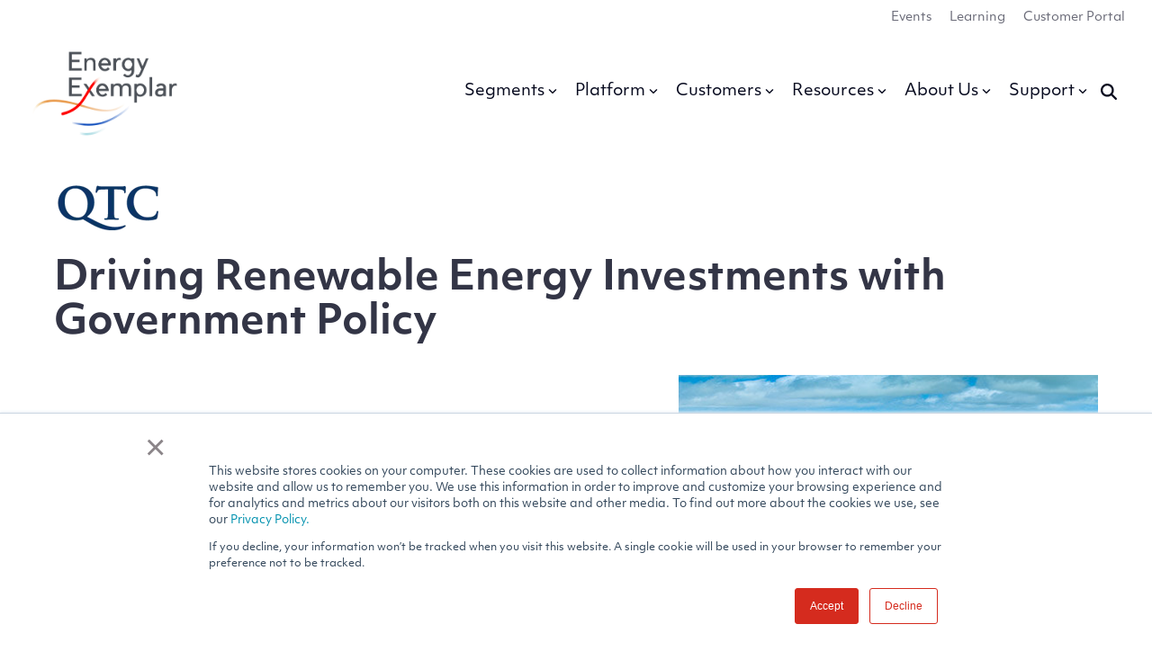

--- FILE ---
content_type: text/html; charset=UTF-8
request_url: https://player.vimeo.com/video/758030729?app_id=122963&dnt=1
body_size: 6478
content:
<!DOCTYPE html>
<html lang="en">
<head>
  <meta charset="utf-8">
  <meta name="viewport" content="width=device-width,initial-scale=1,user-scalable=yes">
  
  <link rel="canonical" href="https://player.vimeo.com/video/758030729">
  <meta name="googlebot" content="noindex,indexifembedded">
  
  
  <title>Paul Connor - Queensland Treasury Corporation on Vimeo</title>
  <style>
      body, html, .player, .fallback {
          overflow: hidden;
          width: 100%;
          height: 100%;
          margin: 0;
          padding: 0;
      }
      .fallback {
          
              background-color: transparent;
          
      }
      .player.loading { opacity: 0; }
      .fallback iframe {
          position: fixed;
          left: 0;
          top: 0;
          width: 100%;
          height: 100%;
      }
  </style>
  <link rel="modulepreload" href="https://f.vimeocdn.com/p/4.46.25/js/player.module.js" crossorigin="anonymous">
  <link rel="modulepreload" href="https://f.vimeocdn.com/p/4.46.25/js/vendor.module.js" crossorigin="anonymous">
  <link rel="preload" href="https://f.vimeocdn.com/p/4.46.25/css/player.css" as="style">
</head>

<body>


<div class="vp-placeholder">
    <style>
        .vp-placeholder,
        .vp-placeholder-thumb,
        .vp-placeholder-thumb::before,
        .vp-placeholder-thumb::after {
            position: absolute;
            top: 0;
            bottom: 0;
            left: 0;
            right: 0;
        }
        .vp-placeholder {
            visibility: hidden;
            width: 100%;
            max-height: 100%;
            height: calc(720 / 1280 * 100vw);
            max-width: calc(1280 / 720 * 100vh);
            margin: auto;
        }
        .vp-placeholder-carousel {
            display: none;
            background-color: #000;
            position: absolute;
            left: 0;
            right: 0;
            bottom: -60px;
            height: 60px;
        }
    </style>

    

    
        <style>
            .vp-placeholder-thumb {
                overflow: hidden;
                width: 100%;
                max-height: 100%;
                margin: auto;
            }
            .vp-placeholder-thumb::before,
            .vp-placeholder-thumb::after {
                content: "";
                display: block;
                filter: blur(7px);
                margin: 0;
                background: url(https://i.vimeocdn.com/video/1687316218-eaa63fde0f116e89665e2d35bf036566b6fd30a818e6a969049fff6d22697385-d?mw=80&q=85) 50% 50% / contain no-repeat;
            }
            .vp-placeholder-thumb::before {
                 
                margin: -30px;
            }
        </style>
    

    <div class="vp-placeholder-thumb"></div>
    <div class="vp-placeholder-carousel"></div>
    <script>function placeholderInit(t,h,d,s,n,o){var i=t.querySelector(".vp-placeholder"),v=t.querySelector(".vp-placeholder-thumb");if(h){var p=function(){try{return window.self!==window.top}catch(a){return!0}}(),w=200,y=415,r=60;if(!p&&window.innerWidth>=w&&window.innerWidth<y){i.style.bottom=r+"px",i.style.maxHeight="calc(100vh - "+r+"px)",i.style.maxWidth="calc("+n+" / "+o+" * (100vh - "+r+"px))";var f=t.querySelector(".vp-placeholder-carousel");f.style.display="block"}}if(d){var e=new Image;e.onload=function(){var a=n/o,c=e.width/e.height;if(c<=.95*a||c>=1.05*a){var l=i.getBoundingClientRect(),g=l.right-l.left,b=l.bottom-l.top,m=window.innerWidth/g*100,x=window.innerHeight/b*100;v.style.height="calc("+e.height+" / "+e.width+" * "+m+"vw)",v.style.maxWidth="calc("+e.width+" / "+e.height+" * "+x+"vh)"}i.style.visibility="visible"},e.src=s}else i.style.visibility="visible"}
</script>
    <script>placeholderInit(document,  false ,  true , "https://i.vimeocdn.com/video/1687316218-eaa63fde0f116e89665e2d35bf036566b6fd30a818e6a969049fff6d22697385-d?mw=80\u0026q=85",  1280 ,  720 );</script>
</div>

<div id="player" class="player"></div>
<script>window.playerConfig = {"cdn_url":"https://f.vimeocdn.com","vimeo_api_url":"api.vimeo.com","request":{"files":{"dash":{"cdns":{"akfire_interconnect_quic":{"avc_url":"https://vod-adaptive-ak.vimeocdn.com/exp=1768549496~acl=%2Fe970fb2f-826b-4b6d-afd9-e413c0a5993a%2Fpsid%3D45fdcfcf5c207283f2ccf0b8423492e00a848bc2a1fcced638bf836ae3f3c529%2F%2A~hmac=bcaf53708912dca75050232a8b7107392158a2db23de8105d6c07a1399c3d0b8/e970fb2f-826b-4b6d-afd9-e413c0a5993a/psid=45fdcfcf5c207283f2ccf0b8423492e00a848bc2a1fcced638bf836ae3f3c529/v2/playlist/av/primary/prot/cXNyPTE/playlist.json?omit=av1-hevc\u0026pathsig=8c953e4f~qXzyn81ny8dCg08xsPWe3SGy8IpOgUAqrIiBWImrOac\u0026qsr=1\u0026r=dXM%3D\u0026rh=1f682v","origin":"gcs","url":"https://vod-adaptive-ak.vimeocdn.com/exp=1768549496~acl=%2Fe970fb2f-826b-4b6d-afd9-e413c0a5993a%2Fpsid%3D45fdcfcf5c207283f2ccf0b8423492e00a848bc2a1fcced638bf836ae3f3c529%2F%2A~hmac=bcaf53708912dca75050232a8b7107392158a2db23de8105d6c07a1399c3d0b8/e970fb2f-826b-4b6d-afd9-e413c0a5993a/psid=45fdcfcf5c207283f2ccf0b8423492e00a848bc2a1fcced638bf836ae3f3c529/v2/playlist/av/primary/prot/cXNyPTE/playlist.json?pathsig=8c953e4f~qXzyn81ny8dCg08xsPWe3SGy8IpOgUAqrIiBWImrOac\u0026qsr=1\u0026r=dXM%3D\u0026rh=1f682v"},"fastly_skyfire":{"avc_url":"https://skyfire.vimeocdn.com/1768549496-0x1e020f035d5917adda2abd62215f6ce79b8a993e/e970fb2f-826b-4b6d-afd9-e413c0a5993a/psid=45fdcfcf5c207283f2ccf0b8423492e00a848bc2a1fcced638bf836ae3f3c529/v2/playlist/av/primary/prot/cXNyPTE/playlist.json?omit=av1-hevc\u0026pathsig=8c953e4f~qXzyn81ny8dCg08xsPWe3SGy8IpOgUAqrIiBWImrOac\u0026qsr=1\u0026r=dXM%3D\u0026rh=1f682v","origin":"gcs","url":"https://skyfire.vimeocdn.com/1768549496-0x1e020f035d5917adda2abd62215f6ce79b8a993e/e970fb2f-826b-4b6d-afd9-e413c0a5993a/psid=45fdcfcf5c207283f2ccf0b8423492e00a848bc2a1fcced638bf836ae3f3c529/v2/playlist/av/primary/prot/cXNyPTE/playlist.json?pathsig=8c953e4f~qXzyn81ny8dCg08xsPWe3SGy8IpOgUAqrIiBWImrOac\u0026qsr=1\u0026r=dXM%3D\u0026rh=1f682v"}},"default_cdn":"akfire_interconnect_quic","separate_av":true,"streams":[{"profile":"d0b41bac-2bf2-4310-8113-df764d486192","id":"e20f22a6-b9fe-42e5-84ae-65521560d524","fps":25,"quality":"240p"},{"profile":"f3f6f5f0-2e6b-4e90-994e-842d1feeabc0","id":"0a39a370-51c2-4cdc-b9fe-efb85902409e","fps":25,"quality":"720p"},{"profile":"f9e4a5d7-8043-4af3-b231-641ca735a130","id":"c7ff7c1a-906e-42bb-9f23-aff8d176aa25","fps":25,"quality":"540p"},{"profile":"164","id":"dbfe3a23-fd1a-4495-b771-c747681309f4","fps":25,"quality":"360p"}],"streams_avc":[{"profile":"f9e4a5d7-8043-4af3-b231-641ca735a130","id":"c7ff7c1a-906e-42bb-9f23-aff8d176aa25","fps":25,"quality":"540p"},{"profile":"164","id":"dbfe3a23-fd1a-4495-b771-c747681309f4","fps":25,"quality":"360p"},{"profile":"d0b41bac-2bf2-4310-8113-df764d486192","id":"e20f22a6-b9fe-42e5-84ae-65521560d524","fps":25,"quality":"240p"},{"profile":"f3f6f5f0-2e6b-4e90-994e-842d1feeabc0","id":"0a39a370-51c2-4cdc-b9fe-efb85902409e","fps":25,"quality":"720p"}]},"hls":{"captions":"https://vod-adaptive-ak.vimeocdn.com/exp=1768549496~acl=%2Fe970fb2f-826b-4b6d-afd9-e413c0a5993a%2Fpsid%3D45fdcfcf5c207283f2ccf0b8423492e00a848bc2a1fcced638bf836ae3f3c529%2F%2A~hmac=bcaf53708912dca75050232a8b7107392158a2db23de8105d6c07a1399c3d0b8/e970fb2f-826b-4b6d-afd9-e413c0a5993a/psid=45fdcfcf5c207283f2ccf0b8423492e00a848bc2a1fcced638bf836ae3f3c529/v2/playlist/av/primary/sub/46452305-c-en-x-autogen/prot/cXNyPTE/playlist.m3u8?ext-subs=1\u0026omit=opus\u0026pathsig=8c953e4f~A_MV4xC9q8qk7_2st0tcJEq5JhQeLj_mzgNRMuWVxb8\u0026qsr=1\u0026r=dXM%3D\u0026rh=1f682v\u0026sf=fmp4","cdns":{"akfire_interconnect_quic":{"avc_url":"https://vod-adaptive-ak.vimeocdn.com/exp=1768549496~acl=%2Fe970fb2f-826b-4b6d-afd9-e413c0a5993a%2Fpsid%3D45fdcfcf5c207283f2ccf0b8423492e00a848bc2a1fcced638bf836ae3f3c529%2F%2A~hmac=bcaf53708912dca75050232a8b7107392158a2db23de8105d6c07a1399c3d0b8/e970fb2f-826b-4b6d-afd9-e413c0a5993a/psid=45fdcfcf5c207283f2ccf0b8423492e00a848bc2a1fcced638bf836ae3f3c529/v2/playlist/av/primary/sub/46452305-c-en-x-autogen/prot/cXNyPTE/playlist.m3u8?ext-subs=1\u0026omit=av1-hevc-opus\u0026pathsig=8c953e4f~A_MV4xC9q8qk7_2st0tcJEq5JhQeLj_mzgNRMuWVxb8\u0026qsr=1\u0026r=dXM%3D\u0026rh=1f682v\u0026sf=fmp4","captions":"https://vod-adaptive-ak.vimeocdn.com/exp=1768549496~acl=%2Fe970fb2f-826b-4b6d-afd9-e413c0a5993a%2Fpsid%3D45fdcfcf5c207283f2ccf0b8423492e00a848bc2a1fcced638bf836ae3f3c529%2F%2A~hmac=bcaf53708912dca75050232a8b7107392158a2db23de8105d6c07a1399c3d0b8/e970fb2f-826b-4b6d-afd9-e413c0a5993a/psid=45fdcfcf5c207283f2ccf0b8423492e00a848bc2a1fcced638bf836ae3f3c529/v2/playlist/av/primary/sub/46452305-c-en-x-autogen/prot/cXNyPTE/playlist.m3u8?ext-subs=1\u0026omit=opus\u0026pathsig=8c953e4f~A_MV4xC9q8qk7_2st0tcJEq5JhQeLj_mzgNRMuWVxb8\u0026qsr=1\u0026r=dXM%3D\u0026rh=1f682v\u0026sf=fmp4","origin":"gcs","url":"https://vod-adaptive-ak.vimeocdn.com/exp=1768549496~acl=%2Fe970fb2f-826b-4b6d-afd9-e413c0a5993a%2Fpsid%3D45fdcfcf5c207283f2ccf0b8423492e00a848bc2a1fcced638bf836ae3f3c529%2F%2A~hmac=bcaf53708912dca75050232a8b7107392158a2db23de8105d6c07a1399c3d0b8/e970fb2f-826b-4b6d-afd9-e413c0a5993a/psid=45fdcfcf5c207283f2ccf0b8423492e00a848bc2a1fcced638bf836ae3f3c529/v2/playlist/av/primary/sub/46452305-c-en-x-autogen/prot/cXNyPTE/playlist.m3u8?ext-subs=1\u0026omit=opus\u0026pathsig=8c953e4f~A_MV4xC9q8qk7_2st0tcJEq5JhQeLj_mzgNRMuWVxb8\u0026qsr=1\u0026r=dXM%3D\u0026rh=1f682v\u0026sf=fmp4"},"fastly_skyfire":{"avc_url":"https://skyfire.vimeocdn.com/1768549496-0x1e020f035d5917adda2abd62215f6ce79b8a993e/e970fb2f-826b-4b6d-afd9-e413c0a5993a/psid=45fdcfcf5c207283f2ccf0b8423492e00a848bc2a1fcced638bf836ae3f3c529/v2/playlist/av/primary/sub/46452305-c-en-x-autogen/prot/cXNyPTE/playlist.m3u8?ext-subs=1\u0026omit=av1-hevc-opus\u0026pathsig=8c953e4f~A_MV4xC9q8qk7_2st0tcJEq5JhQeLj_mzgNRMuWVxb8\u0026qsr=1\u0026r=dXM%3D\u0026rh=1f682v\u0026sf=fmp4","captions":"https://skyfire.vimeocdn.com/1768549496-0x1e020f035d5917adda2abd62215f6ce79b8a993e/e970fb2f-826b-4b6d-afd9-e413c0a5993a/psid=45fdcfcf5c207283f2ccf0b8423492e00a848bc2a1fcced638bf836ae3f3c529/v2/playlist/av/primary/sub/46452305-c-en-x-autogen/prot/cXNyPTE/playlist.m3u8?ext-subs=1\u0026omit=opus\u0026pathsig=8c953e4f~A_MV4xC9q8qk7_2st0tcJEq5JhQeLj_mzgNRMuWVxb8\u0026qsr=1\u0026r=dXM%3D\u0026rh=1f682v\u0026sf=fmp4","origin":"gcs","url":"https://skyfire.vimeocdn.com/1768549496-0x1e020f035d5917adda2abd62215f6ce79b8a993e/e970fb2f-826b-4b6d-afd9-e413c0a5993a/psid=45fdcfcf5c207283f2ccf0b8423492e00a848bc2a1fcced638bf836ae3f3c529/v2/playlist/av/primary/sub/46452305-c-en-x-autogen/prot/cXNyPTE/playlist.m3u8?ext-subs=1\u0026omit=opus\u0026pathsig=8c953e4f~A_MV4xC9q8qk7_2st0tcJEq5JhQeLj_mzgNRMuWVxb8\u0026qsr=1\u0026r=dXM%3D\u0026rh=1f682v\u0026sf=fmp4"}},"default_cdn":"akfire_interconnect_quic","separate_av":true}},"file_codecs":{"av1":[],"avc":["c7ff7c1a-906e-42bb-9f23-aff8d176aa25","dbfe3a23-fd1a-4495-b771-c747681309f4","e20f22a6-b9fe-42e5-84ae-65521560d524","0a39a370-51c2-4cdc-b9fe-efb85902409e"],"hevc":{"dvh1":[],"hdr":[],"sdr":[]}},"lang":"en","referrer":"https://www.energyexemplar.com/customers/qtc","cookie_domain":".vimeo.com","signature":"d1a864fc8e05a0d31f5f5853cc509dd9","timestamp":1768545376,"expires":4120,"text_tracks":[{"id":46452305,"lang":"en-x-autogen","url":"https://captions.vimeo.com/captions/46452305.vtt?expires=1768549496\u0026sig=d850cb41620aa835329a1cf856157686f0160898","kind":"captions","label":"English (auto-generated)","provenance":"ai_generated","default":true}],"thumb_preview":{"url":"https://videoapi-sprites.vimeocdn.com/video-sprites/image/a4fddba4-8fe5-429e-a844-589649fdb950.0.jpeg?ClientID=sulu\u0026Expires=1768548976\u0026Signature=856b9d929568ce10b0450c1838134bced9fc778b","height":2640,"width":4686,"frame_height":240,"frame_width":426,"columns":11,"frames":120},"currency":"USD","session":"5e08dee3f8b59c188bfabcdf610f7a864e2fa4301768545376","cookie":{"volume":1,"quality":null,"hd":0,"captions":null,"transcript":null,"captions_styles":{"color":null,"fontSize":null,"fontFamily":null,"fontOpacity":null,"bgOpacity":null,"windowColor":null,"windowOpacity":null,"bgColor":null,"edgeStyle":null},"audio_language":null,"audio_kind":null,"qoe_survey_vote":0},"build":{"backend":"31e9776","js":"4.46.25"},"urls":{"js":"https://f.vimeocdn.com/p/4.46.25/js/player.js","js_base":"https://f.vimeocdn.com/p/4.46.25/js","js_module":"https://f.vimeocdn.com/p/4.46.25/js/player.module.js","js_vendor_module":"https://f.vimeocdn.com/p/4.46.25/js/vendor.module.js","locales_js":{"de-DE":"https://f.vimeocdn.com/p/4.46.25/js/player.de-DE.js","en":"https://f.vimeocdn.com/p/4.46.25/js/player.js","es":"https://f.vimeocdn.com/p/4.46.25/js/player.es.js","fr-FR":"https://f.vimeocdn.com/p/4.46.25/js/player.fr-FR.js","ja-JP":"https://f.vimeocdn.com/p/4.46.25/js/player.ja-JP.js","ko-KR":"https://f.vimeocdn.com/p/4.46.25/js/player.ko-KR.js","pt-BR":"https://f.vimeocdn.com/p/4.46.25/js/player.pt-BR.js","zh-CN":"https://f.vimeocdn.com/p/4.46.25/js/player.zh-CN.js"},"ambisonics_js":"https://f.vimeocdn.com/p/external/ambisonics.min.js","barebone_js":"https://f.vimeocdn.com/p/4.46.25/js/barebone.js","chromeless_js":"https://f.vimeocdn.com/p/4.46.25/js/chromeless.js","three_js":"https://f.vimeocdn.com/p/external/three.rvimeo.min.js","hive_sdk":"https://f.vimeocdn.com/p/external/hive-sdk.js","hive_interceptor":"https://f.vimeocdn.com/p/external/hive-interceptor.js","proxy":"https://player.vimeo.com/static/proxy.html","css":"https://f.vimeocdn.com/p/4.46.25/css/player.css","chromeless_css":"https://f.vimeocdn.com/p/4.46.25/css/chromeless.css","fresnel":"https://arclight.vimeo.com/add/player-stats","player_telemetry_url":"https://arclight.vimeo.com/player-events","telemetry_base":"https://lensflare.vimeo.com"},"flags":{"plays":1,"dnt":1,"autohide_controls":0,"preload_video":"metadata_on_hover","qoe_survey_forced":0,"ai_widget":0,"ecdn_delta_updates":0,"disable_mms":0,"check_clip_skipping_forward":0},"country":"US","client":{"ip":"18.220.169.31"},"ab_tests":{"cross_origin_texttracks":{"group":"variant","track":false,"data":null}},"atid":"515701158.1768545376","ai_widget_signature":"1b87cabfe652c8b2374665e0f03d1c9f2386947b4732a4cb51fcfe8c9a4ae7d8_1768548976","config_refresh_url":"https://player.vimeo.com/video/758030729/config/request?atid=515701158.1768545376\u0026expires=4120\u0026referrer=https%3A%2F%2Fwww.energyexemplar.com%2Fcustomers%2Fqtc\u0026session=5e08dee3f8b59c188bfabcdf610f7a864e2fa4301768545376\u0026signature=d1a864fc8e05a0d31f5f5853cc509dd9\u0026time=1768545376\u0026v=1"},"player_url":"player.vimeo.com","video":{"id":758030729,"title":"Paul Connor - Queensland Treasury Corporation","width":1280,"height":720,"duration":1030,"url":"https://vimeo.com/758030729","share_url":"https://vimeo.com/758030729","embed_code":"\u003ciframe title=\"vimeo-player\" src=\"https://player.vimeo.com/video/758030729?h=77595446ec\" width=\"640\" height=\"360\" frameborder=\"0\" referrerpolicy=\"strict-origin-when-cross-origin\" allow=\"autoplay; fullscreen; picture-in-picture; clipboard-write; encrypted-media; web-share\"   allowfullscreen\u003e\u003c/iframe\u003e","default_to_hd":0,"privacy":"anybody","embed_permission":"public","thumbnail_url":"https://i.vimeocdn.com/video/1687316218-eaa63fde0f116e89665e2d35bf036566b6fd30a818e6a969049fff6d22697385-d","owner":{"id":138428547,"name":"Energy Exemplar","img":"https://i.vimeocdn.com/portrait/54329249_60x60?sig=da3f4c2ae1389c166859bf4743384f9b32c20b1534aa2b6fb92fa96bfb205c2d\u0026v=1\u0026region=us","img_2x":"https://i.vimeocdn.com/portrait/54329249_60x60?sig=da3f4c2ae1389c166859bf4743384f9b32c20b1534aa2b6fb92fa96bfb205c2d\u0026v=1\u0026region=us","url":"https://vimeo.com/energyexemplar","account_type":"enterprise"},"spatial":0,"live_event":null,"version":{"current":null,"available":[{"id":475334520,"file_id":3467386187,"is_current":true}]},"unlisted_hash":null,"rating":{"id":6},"fps":25,"channel_layout":"stereo","ai":0,"locale":""},"user":{"id":0,"team_id":0,"team_origin_user_id":0,"account_type":"none","liked":0,"watch_later":0,"owner":0,"mod":0,"logged_in":0,"private_mode_enabled":0,"vimeo_api_client_token":"eyJhbGciOiJIUzI1NiIsInR5cCI6IkpXVCJ9.eyJzZXNzaW9uX2lkIjoiNWUwOGRlZTNmOGI1OWMxODhiZmFiY2RmNjEwZjdhODY0ZTJmYTQzMDE3Njg1NDUzNzYiLCJleHAiOjE3Njg1NDk0OTYsImFwcF9pZCI6MTE4MzU5LCJzY29wZXMiOiJwdWJsaWMgc3RhdHMifQ.qahpRIFlHFTi4nXy1SbirjZg5PY0W7c35HWjLLfwRqg"},"view":1,"vimeo_url":"vimeo.com","embed":{"audio_track":"","autoplay":0,"autopause":1,"dnt":1,"editor":0,"keyboard":1,"log_plays":1,"loop":0,"muted":0,"on_site":0,"texttrack":"","transparent":1,"outro":"link","playsinline":1,"quality":null,"player_id":"","api":null,"app_id":"122963","color":"4263E2","color_one":"000000","color_two":"4263E2","color_three":"ffffff","color_four":"000000","context":"embed.main","settings":{"auto_pip":1,"badge":0,"byline":0,"collections":0,"color":0,"force_color_one":0,"force_color_two":0,"force_color_three":0,"force_color_four":0,"embed":0,"fullscreen":1,"like":0,"logo":0,"playbar":1,"portrait":0,"pip":0,"share":0,"spatial_compass":0,"spatial_label":0,"speed":1,"title":0,"volume":1,"watch_later":0,"watch_full_video":1,"controls":1,"airplay":0,"audio_tracks":1,"chapters":1,"chromecast":0,"cc":1,"transcript":0,"quality":1,"play_button_position":1,"ask_ai":0,"skipping_forward":1,"debug_payload_collection_policy":"default"},"create_interactive":{"has_create_interactive":false,"viddata_url":""},"min_quality":null,"max_quality":null,"initial_quality":null,"prefer_mms":1}}</script>
<script>const fullscreenSupported="exitFullscreen"in document||"webkitExitFullscreen"in document||"webkitCancelFullScreen"in document||"mozCancelFullScreen"in document||"msExitFullscreen"in document||"webkitEnterFullScreen"in document.createElement("video");var isIE=checkIE(window.navigator.userAgent),incompatibleBrowser=!fullscreenSupported||isIE;window.noModuleLoading=!1,window.dynamicImportSupported=!1,window.cssLayersSupported=typeof CSSLayerBlockRule<"u",window.isInIFrame=function(){try{return window.self!==window.top}catch(e){return!0}}(),!window.isInIFrame&&/twitter/i.test(navigator.userAgent)&&window.playerConfig.video.url&&(window.location=window.playerConfig.video.url),window.playerConfig.request.lang&&document.documentElement.setAttribute("lang",window.playerConfig.request.lang),window.loadScript=function(e){var n=document.getElementsByTagName("script")[0];n&&n.parentNode?n.parentNode.insertBefore(e,n):document.head.appendChild(e)},window.loadVUID=function(){if(!window.playerConfig.request.flags.dnt&&!window.playerConfig.embed.dnt){window._vuid=[["pid",window.playerConfig.request.session]];var e=document.createElement("script");e.async=!0,e.src=window.playerConfig.request.urls.vuid_js,window.loadScript(e)}},window.loadCSS=function(e,n){var i={cssDone:!1,startTime:new Date().getTime(),link:e.createElement("link")};return i.link.rel="stylesheet",i.link.href=n,e.getElementsByTagName("head")[0].appendChild(i.link),i.link.onload=function(){i.cssDone=!0},i},window.loadLegacyJS=function(e,n){if(incompatibleBrowser){var i=e.querySelector(".vp-placeholder");i&&i.parentNode&&i.parentNode.removeChild(i);let a=`/video/${window.playerConfig.video.id}/fallback`;window.playerConfig.request.referrer&&(a+=`?referrer=${window.playerConfig.request.referrer}`),n.innerHTML=`<div class="fallback"><iframe title="unsupported message" src="${a}" frameborder="0"></iframe></div>`}else{n.className="player loading";var t=window.loadCSS(e,window.playerConfig.request.urls.css),r=e.createElement("script"),o=!1;r.src=window.playerConfig.request.urls.js,window.loadScript(r),r["onreadystatechange"in r?"onreadystatechange":"onload"]=function(){!o&&(!this.readyState||this.readyState==="loaded"||this.readyState==="complete")&&(o=!0,playerObject=new VimeoPlayer(n,window.playerConfig,t.cssDone||{link:t.link,startTime:t.startTime}))},window.loadVUID()}};function checkIE(e){e=e&&e.toLowerCase?e.toLowerCase():"";function n(r){return r=r.toLowerCase(),new RegExp(r).test(e);return browserRegEx}var i=n("msie")?parseFloat(e.replace(/^.*msie (\d+).*$/,"$1")):!1,t=n("trident")?parseFloat(e.replace(/^.*trident\/(\d+)\.(\d+).*$/,"$1.$2"))+4:!1;return i||t}
</script>
<script nomodule>
  window.noModuleLoading = true;
  var playerEl = document.getElementById('player');
  window.loadLegacyJS(document, playerEl);
</script>
<script type="module">try{import("").catch(()=>{})}catch(t){}window.dynamicImportSupported=!0;
</script>
<script type="module">if(!window.dynamicImportSupported||!window.cssLayersSupported){if(!window.noModuleLoading){window.noModuleLoading=!0;var playerEl=document.getElementById("player");window.loadLegacyJS(document,playerEl)}var moduleScriptLoader=document.getElementById("js-module-block");moduleScriptLoader&&moduleScriptLoader.parentElement.removeChild(moduleScriptLoader)}
</script>
<script type="module" id="js-module-block">if(!window.noModuleLoading&&window.dynamicImportSupported&&window.cssLayersSupported){const n=document.getElementById("player"),e=window.loadCSS(document,window.playerConfig.request.urls.css);import(window.playerConfig.request.urls.js_module).then(function(o){new o.VimeoPlayer(n,window.playerConfig,e.cssDone||{link:e.link,startTime:e.startTime}),window.loadVUID()}).catch(function(o){throw/TypeError:[A-z ]+import[A-z ]+module/gi.test(o)&&window.loadLegacyJS(document,n),o})}
</script>

<script type="application/ld+json">{"embedUrl":"https://player.vimeo.com/video/758030729?h=77595446ec","thumbnailUrl":"https://i.vimeocdn.com/video/1687316218-eaa63fde0f116e89665e2d35bf036566b6fd30a818e6a969049fff6d22697385-d?f=webp","name":"Paul Connor - Queensland Treasury Corporation","description":"This is \"Paul Connor - Queensland Treasury Corporation\" by \"Energy Exemplar\" on Vimeo, the home for high quality videos and the people who love them.","duration":"PT1030S","uploadDate":"2022-10-07T12:06:23-04:00","@context":"https://schema.org/","@type":"VideoObject"}</script>

</body>
</html>


--- FILE ---
content_type: application/javascript
request_url: https://www.energyexemplar.com/hubfs/hub_generated/template_assets/1/168053804099/1767976033436/template_child.min.js
body_size: -759
content:

//# sourceURL=https://8071805.fs1.hubspotusercontent-na1.net/hubfs/8071805/hub_generated/template_assets/1/168053804099/1767976033436/template_child.js